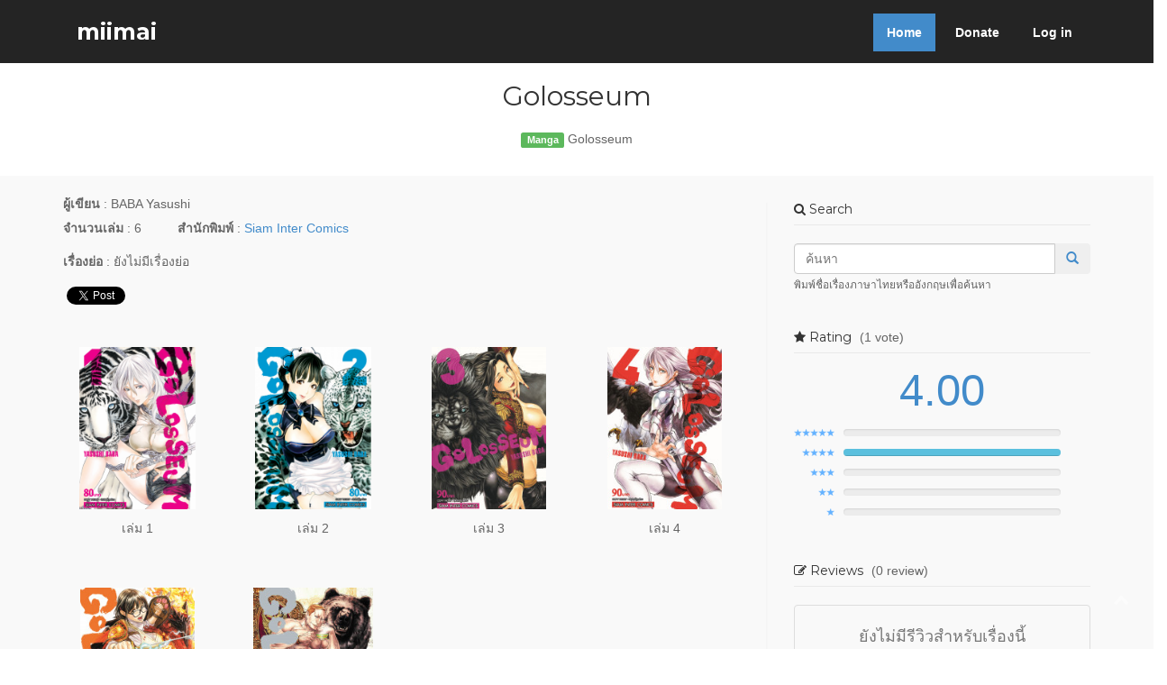

--- FILE ---
content_type: text/html; charset=UTF-8
request_url: https://miimaiapp.com/item/CAEbz0rFeXDHS8sFEVU6aQ
body_size: 5042
content:
<!DOCTYPE html> <html lang="en"> <head> <meta http-equiv="Content-Type" content="text/html; charset=UTF-8" /> <meta http-equiv="X-UA-Compatible" content="IE=edge"> <meta name="description" content="miimai แอปสำหรับนักสะสมหนังสือการ์ตูนและไลท์โนเวล"> <meta name="keywords" content="miimai,manga,light novelGolosseum,Golosseum"> <meta name="author" content="aniccom"> <meta property="fb:app_id" content="1791255771102072" /> <meta property="fb:admins" content="364712557010090" /> <meta property="og:url" content="https://miimaiapp.com/item/CAEbz0rFeXDHS8sFEVU6aQ" /> <meta property="og:type" content="website" /> <meta property="og:title" content="Golosseum" /> <meta property="og:image" content="https://miimaiapp.com/img/c/6_3f082a061240c48941.jpg" /> <meta property="og:site_name" content="miimaiapp.com" /> <meta name="viewport" content="width=device-width, initial-scale=1, maximum-scale=1"> <title>miimai - Golosseum - Golosseum</title> <link rel="shortcut icon" href="https://miimaiapp.com/img/favicon.ico" type="image/x-icon"> <link rel="stylesheet" type="text/css" href="https://fonts.googleapis.com/css?family=Lato:400,300,700,900"> <link rel="stylesheet" type="text/css" href="https://fonts.googleapis.com/css?family=Montserrat:400,700"> <link href="https://miimaiapp.com/css/bootstrap.min.css" rel="stylesheet"> <link rel="stylesheet" href="https://miimaiapp.com/css/font-awesome.min.css" /> <link rel="stylesheet" href="https://miimaiapp.com/css/animate.css"> <link rel="stylesheet" href="https://miimaiapp.com/css/style.min.css"> <!-- HTML5 Shim and Respond.js IE8 support of HTML5 elements and media queries --> <!-- WARNING: Respond.js doesn't work if you view the page via file:// --> <!--[if lt IE 9]> <script src="https://oss.maxcdn.com/html5shiv/3.7.2/html5shiv.min.js"></script> <script src="https://oss.maxcdn.com/respond/1.4.2/respond.min.js"></script> <![endif]--> </head> <body> <div id="fb-root"></div> <script>(function(d, s, id) { var js, fjs = d.getElementsByTagName(s)[0]; if (d.getElementById(id)) return; js = d.createElement(s); js.id = id; js.src = "//connect.facebook.net/en_US/sdk.js#xfbml=1&version=v2.5&appId=1791255771102072"; fjs.parentNode.insertBefore(js, fjs); }(document, 'script', 'facebook-jssdk'));</script> <header> <div class="main-menu"> <div class="container"> <div class="row"> <div class="col-md-4"> <h1><a class="navbar-brand" href="https://miimaiapp.com/" data-0="line-height:90px;" data-300="line-height:50px;"> miimai</a></h1> </div> <div class="col-md-8"> <div class="dropdown"> <ul class="nav nav-pills"> <li class="active"><a href="https://miimaiapp.com/">Home</a></li> <!--<li><a href="#">Blog</a></li>--> <li><a href="https://miimaiapp.com/donate">Donate</a></li> <li><a href="https://miimaiapp.com/login">Log in</a></li> </ul> </div> </div> </div> </div> </div> </header> <div class="row mar-bot40"> <div class="col-md-offset-3 col-md-6"> <div class="sections-header"> <h2>Golosseum</h2> <p> <span class="label label-success">Manga</span> Golosseum </p> </div> </div> </div> <section id="content" ng-app="Title" ng-controller="TitleCtrl" data-itemid="CAEbz0rFeXDHS8sFEVU6aQ" data-username=""> <div class="container"> <div class="row"> <div class="col-md-8 col-lg-8"> <div class="row"> <div class="col-xs-8 col-sm-9 col-md-10 col-lg-10"> <label>ผู้เขียน</label> : BABA Yasushi </div> </div> <p> <label>จำนวนเล่ม</label> : 6 <span class="horizontal-space"></span> <label>สำนักพิมพ์</label> : <a href="#">Siam Inter Comics</a> </p> <p><label>เรื่องย่อ</label> : ยังไม่มีเรื่องย่อ </p> <p> <span style="margin-bottom: 0px;"> <div class="fb-share-button" data-href="https://miimaiapp.com/item/CAEbz0rFeXDHS8sFEVU6aQ" data-layout="button_count"></div> <a href="https://twitter.com/share" class="twitter-share-button"{count} data-text="Golosseum" data-hashtags="miimai"></a> </span> </p> <p>&nbsp;</p> <div class="row"> <div class="col-xs-6 col-sm-3 col-md-3 col-lg-3 book-cover-box"> <img src="https://miimaiapp.com/img/c/1_a56292a6b2b72a2d39.png" class="book-cover-default" /> <p>เล่ม 1 </p> </div> <div class="col-xs-6 col-sm-3 col-md-3 col-lg-3 book-cover-box"> <img src="https://miimaiapp.com/img/c/2_8900df151387a999dd.png" class="book-cover-default" /> <p>เล่ม 2 </p> </div> <div class="col-xs-6 col-sm-3 col-md-3 col-lg-3 book-cover-box"> <img src="https://miimaiapp.com/img/c/3_e18fee021bd6b37be2.jpg" class="book-cover-default" /> <p>เล่ม 3 </p> </div> <div class="col-xs-6 col-sm-3 col-md-3 col-lg-3 book-cover-box"> <img src="https://miimaiapp.com/img/c/4_434a47e69f05cec29e.jpg" class="book-cover-default" /> <p>เล่ม 4 </p> </div> <div class="col-xs-6 col-sm-3 col-md-3 col-lg-3 book-cover-box"> <img src="https://miimaiapp.com/img/c/5_21ce0c161586cf7751.jpg" class="book-cover-default" /> <p>เล่ม 5 </p> </div> <div class="col-xs-6 col-sm-3 col-md-3 col-lg-3 book-cover-box"> <img src="https://miimaiapp.com/img/c/6_3f082a061240c48941.jpg" class="book-cover-default" /> <p>เล่ม 6 </p> </div> </div> <h3>ความคิดเห็น (0)</h3> <div class="well login-warning"> กรุณา <a href="https://miimaiapp.com/login">ลงชื่อเข้าใช้</a> เพื่อแสดงความคิดเห็น </div> </div> <div class="col-md-4 col-lg-4"> <aside class="right-sidebar"> <div class="widget"> <h5 class="widgetheading"><i class="fa fa-search"></i> Search</h5> <form action="https://miimaiapp.com/item/list" method="get" id="search_form"> <div class="input-group col-md-12"> <input type="text" id="query" name="query" class="search-query form-control" placeholder="ค้นหา" /> <span class="input-group-btn"> <button class="btn" type="submit"> <span class=" glyphicon glyphicon-search"></span> </button> </span> </div> <small>พิมพ์ชื่อเรื่องภาษาไทยหรืออังกฤษเพื่อค้นหา</small> </form> </div> <div class="widget" ng-controller="RatingWidgetCtrl"> <h5 class="widgetheading"> <i class="fa fa-star"></i> Rating <span class="loading-hidden heading-counter" ng-show="!rating.sum_rating_loading"> ({{rating.item_rating_total_user}} {{rating.item_rating_total_user > 1 ? "votes" : "vote"}}) </span> </h5> <div class="loader" ng-show="rating.sum_rating_loading"></div> <div class="loading-hidden" ng-show="!rating.sum_rating_loading"> <div class="rating-sum-container" data-item-rating="4.00" data-user-rating="0" data-item-rating-total-user="1"> <p><span class="rating-sum">{{rating.item_rating}}</span></p> </div> <ul class="rating-result" data-item-5-rating-num="0" data-item-4-rating-num="1" data-item-3-rating-num="0" data-item-2-rating-num="0" data-item-1-rating-num="0" > <li ng-repeat="rating_percent in rating.rating_num_percent | orderBy:'-star'"> <img ng-src="https://miimaiapp.com/img/{{ rating_percent.star }}-star.png" class="rating-result-star" /> <div class="progress"> <div class="progress-bar progress-bar-info" role="progressbar" aria-valuenow="{{ rating_percent.percent }}" aria-valuemin="0" aria-valuemax="100" style="width: {{ rating_percent.percent }}%;"></div> </div> <div class="clearfix"></div> </li> </ul> </div> </div> <div class="widget"> <h5 class="widgetheading"> <i class="fa fa-pencil-square-o"></i> Reviews <span class="heading-counter">(0 review)</span> </h5> <div class="media-content review-item text-center"> <h4 class="text-muted no-review">ยังไม่มีรีวิวสำหรับเรื่องนี้</h4> </div> </div> <div class="widget"> <h5 class="widgetheading"><i class="fa fa-random"></i> Random</h5> <ul class="cat"> <li><a href="/item/8L+SqXrhiYHqly5+WcYWkA">เชื่อมใจถึงกัน ~YES OR NO คนที่ใช่ ใครที่ชอบ ภาคพิเศษ 4~</a></li> <li><a href="/item/dN7Af4odmpM33NwGntEsOQ">NEON GENESIS EVANGELION โครงการพัฒนา อิคาริ ชินจิ</a></li> <li><a href="/item/b-sVxzulPRzgi20VkPA3xQ">มิกะสึกิ เบเกอรี่แห่งความสุข</a></li> <li><a href="/item/sD0gP+JdcRaMlK80unD80g">ชายในฝันของยูคิโนะ</a></li> <li><a href="/item/KeVxEVWT2+lBgwkVMGstPw">เนโครแมน</a></li> </ul> </div> <div class="widget"> <h5 class="widgetheading"><i class="fa fa-cube"></i> Partners</h5> <div style="margin-bottom: 8px;"> <center> <a href="http://anitime.in.th" target="_blank"> <img src="https://miimaiapp.com/img/anitime_banner.gif" alt="นิตยสารออนไลน์สำหรับคนรักการ์ตูนมาก | Anitime" /> </a> </center> </div> <div> <center> <a href="http://akibatan.com" target="_blank"> <img src="https://miimaiapp.com/img/akibamiimai.jpg" alt="Akibatan All About Japan Subculture ข่าวสาร การ์ตูน วัฒนธรรมญี่ปุ่น" /> </a> </center> </div> </div> </aside> </div> </div> </div> <!-- /container --> <!-- modal --> <div class="modal fade" id="report-form-modal" ng-controller="ReportModalCtrl" tabindex="-1" role="dialog"> <div class="modal-dialog" role="document"> <div class="modal-content"> <div class="modal-header"> <button type="button" class="close" data-dismiss="modal" aria-label="Close"><span aria-hidden="true">&times;</span></button> <h4 class="modal-title"> <i class="fa fa-flag"></i> แจ้งลบ{{report_form_type_text}}นี้ </h4> </div> <div class="modal-body"> <div ng-show="submit_report_success" class="alert alert-success alert-dismissible" role="alert"> <strong>ส่งคำขอสำเร็จ!</strong> คำขอแจ้งลบ{{report_form_type_text}}ของคุณ ได้ถูกส่งไปยังผู้ดูแลระบบแล้ว </div> <div ng-show="!submit_report_success"> <div ng-show="submit_report_error" class="alert alert-danger alert-dismissible" role="alert"> <button type="button" class="close" data-dismiss="alert" aria-label="Close"><span aria-hidden="true">&times;</span></button> <strong>เกิดข้อผิดพลาด!</strong> ไม่สามารถแจ้งลบ{{report_form_type_text}}ได้ในขณะนี้ กรุณาลองใหม่อีกครั้ง </div> <form class="form-horizontal" name="reportForm"> <div class="form-group required" ng-class="{ 'has-error' : reportForm.reason.$invalid && !reportForm.reason.$pristine}"> <label class="col-xs-12 col-sm-3 col-md-3 col-lg-3 control-label">เหตุผลของคุณ</label> <div class="col-xs-12 col-sm-8 col-md-8 col-lg-8"> <textarea class="form-control" rows="8" name="reason" ng-model="report_form.reason" required></textarea> </div> </div> <div class="form-group"> <div class="col-md-offset-3 col-lg-offset-3 col-md-8 col-lg-8"> <button type="submit" class="btn btn-primary btn-block" ng-disabled="loading_report_form || reportForm.$invalid" ng-click="submitReportForm()">แจ้งลบ{{report_form_type_text}}</button> </div> </div> </div> </form> </div> </div> </div> </div> <div class="modal fade" id="review-list-modal" tabindex="-1" role="dialog"> <div class="modal-dialog modal-lg"> <div class="modal-content"> <div class="modal-header"> <button type="button" class="close" data-dismiss="modal" aria-label="Close"><span aria-hidden="true">&times;</span></button> <h4 class="modal-title"><i class="fa fa-pencil-square-o"></i> รีวิวทั้งหมด</h4> </div> <div class="modal-body"> </div> </div> </div> </div> </section> <script src="https://ajax.googleapis.com/ajax/libs/jquery/1.11.1/jquery.min.js"></script> <!-- Include all compiled plugins (below), or include individual files as needed --> <script src="https://miimaiapp.com/js/angular.min.js"></script> <script src="https://miimaiapp.com/js/controllers/TitleCtrl.js"></script> <script src="https://miimaiapp.com/js/controllers/title/RattingCtrl.js"></script> <script src="https://miimaiapp.com/js/controllers/title/ReviewCtrl.js"></script> <script>!function(d,s,id){var js,fjs=d.getElementsByTagName(s)[0],p=/^http:/.test(d.location)?'http':'https';if(!d.getElementById(id)){js=d.createElement(s);js.id=id;js.src=p+'://platform.twitter.com/widgets.js';fjs.parentNode.insertBefore(js,fjs);}}(document, 'script', 'twitter-wjs');</script> <footer> <section id="footer" class="section footer"> <div class="container"> <div class="row animated opacity mar-bot20" data-andown="fadeIn" data-animation="animation"> <div class="col-sm-12 align-center"> <ul class="social-network social-circle"> <li><a href="https://www.facebook.com/miimaiapp" class="icoFacebook" title="Facebook" target="_blank"><i class="fa fa-facebook"></i></a></li> <li><a href="https://twitter.com/miimaiapp" class="icoTwitter" title="Twitter" target="_blank"><i class="fa fa-twitter"></i></a></li> <li><a href="mailto:miimaiapp@gmail.com" class="icoEmail" title="Email"><i class="fa fa-envelope"></i></a></li> <li><a href="https://play.google.com/store/apps/details?id=aniccom.miimai" class="icoPlayStore" title="Play Store"><i class="fa fa-android"></i></a></li> <li><a href="https://itunes.apple.com/app/miimai/id916104433?mt=8" class="icoAppStore" title="iTune App Store"><i class="fa fa-apple"></i></a></li> <li> <a title="shopify analytics tool" href="http://statcounter.com/shopify/" target="_blank"> <img src="https://c.statcounter.com/10763910/0/ef49ff03/0/" alt="shopify analytics tool" style="border:none;"> </a> <a href="http://statcounter.com/p10763910/?guest=1" target="_blank">View My Stats</a> </li> </ul> </div> </div> <div class="row align-center copyright"> <div class="col-sm-12"> <p>Copyright &copy; 2015 miimai - by aniccom</p> </div> <!-- All links in the footer should remain intact. Licenseing information is available at: http://bootstraptaste.com/license/ You can buy this theme without footer links online at: http://bootstraptaste.com/buy/?theme=Hidayah --> </div> </div> </section> <a href="#" class="scrollup"><i class="fa fa-chevron-up"> </i></a> </footer> <!-- jQuery (necessary for Bootstrap's JavaScript plugins) --> <script src="https://ajax.googleapis.com/ajax/libs/jquery/1.11.1/jquery.min.js"></script> <!-- Include all compiled plugins (below), or include individual files as needed --> <script src="https://miimaiapp.com/js/bootstrap.min.js"></script> <script> (function(i,s,o,g,r,a,m){i['GoogleAnalyticsObject']=r;i[r]=i[r]||function(){ (i[r].q=i[r].q||[]).push(arguments)},i[r].l=1*new Date();a=s.createElement(o), m=s.getElementsByTagName(o)[0];a.async=1;a.src=g;m.parentNode.insertBefore(a,m) })(window,document,'script','//www.google-analytics.com/analytics.js','ga'); ga('create', 'UA-71212890-1', 'auto'); ga('send', 'pageview'); </script> </body> </html> 